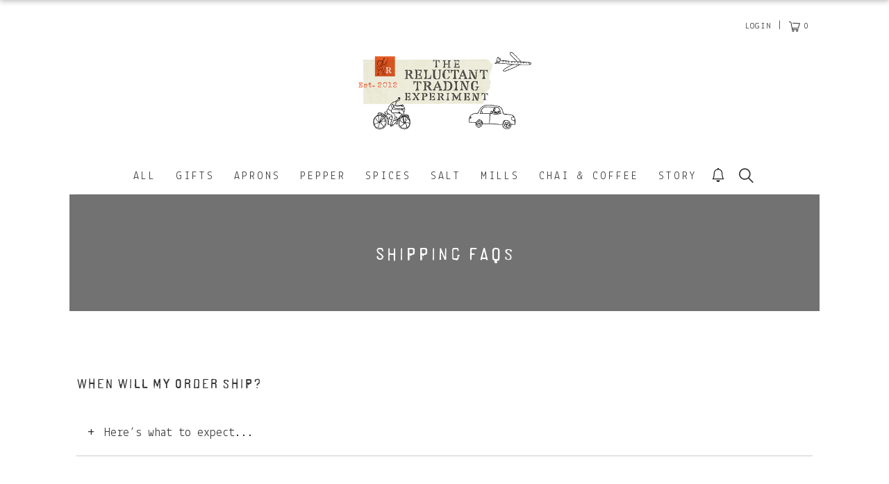

--- FILE ---
content_type: text/javascript
request_url: https://reluctanttrading.com/cdn/shop/t/75/assets/miniCart-message.js?v=111024234323159047061731943289
body_size: 84
content:
document.addEventListener("DOMContentLoaded",()=>{if(document.querySelector(".cart_content")){const textInput=document.getElementById("note"),limitMessage=document.querySelector(".limitMessage"),miniCartForm=document.getElementById("mini-cart-form"),checkBox=document.querySelector(".note-toggle"),confirmBtn=document.querySelector(".add_to_cart"),continueBtn=document.querySelector(".cart_content__continue-shopping"),giftDiv=document.querySelector(".mini-cart-gift-message");checkBox.style.display="none",textInput.style.display="none",limitMessage.style.display="none",giftDiv.insertAdjacentHTML("beforeend",`
      <template id="gift_message_button">
        <style>
          giftnote-button {
            font-family: 'Inconsolata', monospace !important; /* Set font to Inconsolata */
          }
    
          button#button {
            font-family: 'Inconsolata', monospace !important; /* Force Inconsolata for the button */
          }
    
          button#button span {
            font-family: inherit; /* Ensure child spans inherit the button font */
          }
        </style>
      </template>
      <giftnote-button
        data-styles="gift_message_button"
        data-add="Add a gift message \u{1F381}"
        data-edit="Edit gift message \u{1F381}"
      ></giftnote-button>
    `);const preview=document.createElement("div");preview.className="preview-message";let editBtn=document.createElement("button");editBtn.className="edit-btn",editBtn.textContent="edit gift message";let finalStep=!1,checked;checkBox.classList.contains("checked")?(checked=!0,confirmBtn.textContent="check out",continueBtn.style.display="none"):(confirmBtn.textContent="check out",continueBtn.style.display="flex",limitMessage.style.display="none",checked=!1),checkBox.addEventListener("click",e=>{checked=!checked,finalStep=!1,checked?(confirmBtn.textContent="check out",textInput.style.display="block",limitMessage.style.display="block",continueBtn.style.display="none"):(textInput.value="",setWordsLimitMessage(),confirmBtn.textContent="check out",continueBtn.style.display="flex",textInput.style.display="none",preview.style.display="none",editBtn.style.display="none",limitMessage.style.display="none")});const submitHandler=e=>{e.preventDefault(),finalStep||(giftDiv.insertBefore(editBtn,confirmBtn.nextSibling),preview.textContent=textInput.value,giftDiv.insertBefore(preview,confirmBtn),limitMessage.style.display="none",textInput.style.display="none",editBtn.style.display="block",preview.style.display="block",confirmBtn.textContent="looks good - check out",finalStep=!0)},editHandler=e=>{e.preventDefault(),limitMessage.style.display="block",textInput.style.display="block",preview.style.display="none",editBtn.style.display="none",confirmBtn.textContent="check out",finalStep=!1},confirmHandler=e=>{finalStep||!checked||textInput.value.length===0?(miniCartForm.removeEventListener("submit",submitHandler),editBtn.removeEventListener("click",editHandler),finalStep=!1):(miniCartForm.addEventListener("submit",submitHandler),editBtn.removeEventListener("click",editHandler)),editBtn&&editBtn.addEventListener("click",editHandler)};confirmBtn.addEventListener("click",confirmHandler),miniCartForm.addEventListener("submit",submitHandler)}});
//# sourceMappingURL=/cdn/shop/t/75/assets/miniCart-message.js.map?v=111024234323159047061731943289
